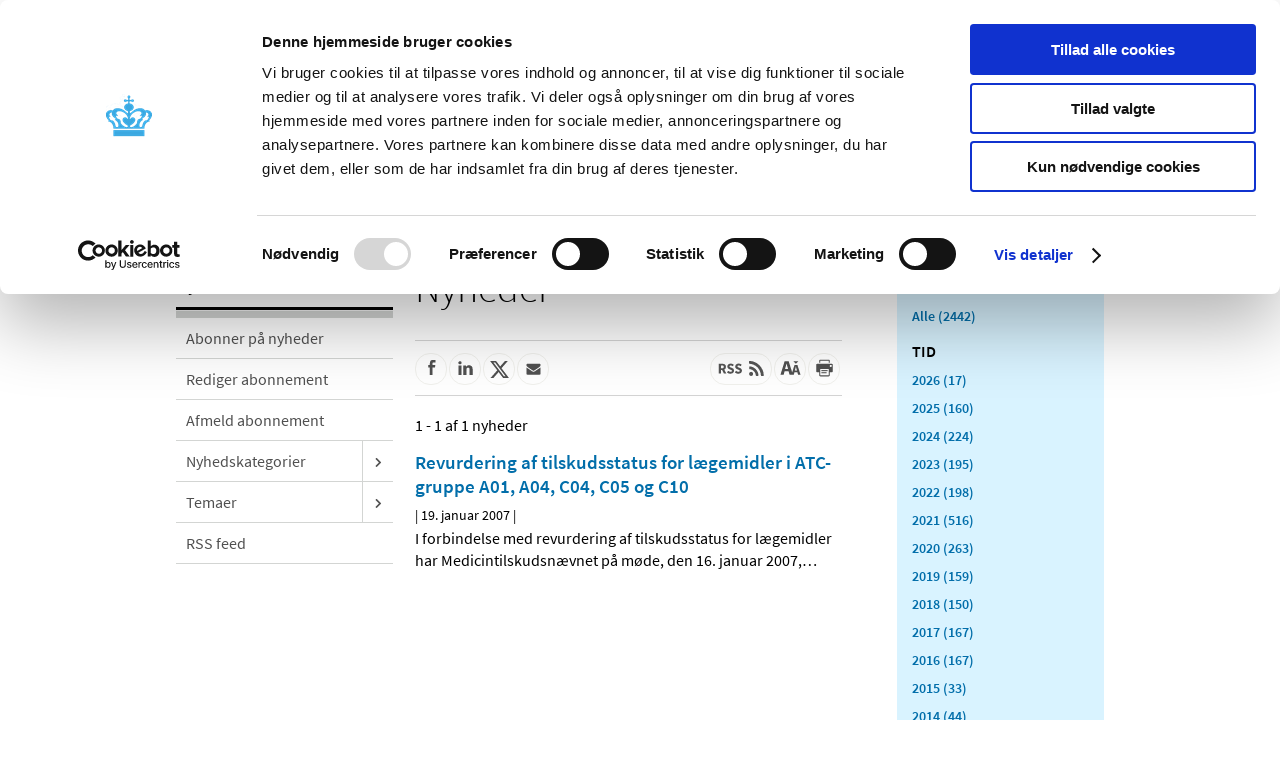

--- FILE ---
content_type: application/javascript
request_url: https://laegemiddelstyrelsen.dk/Content/Scripts/Libs/jquery.ThreeDots.min.js
body_size: 1155
content:
/*
jQuery.ThreeDots.min

Author Jeremy Horn
Version 1.0.10
Date: 1/25/2009
More: http://tpgblog.com/ThreeDots/
compiled by http://yui.2clics.net/
*/

(function(e){e.fn.ThreeDots=function(h){var g=this;if((typeof h=="object")||(h==undefined)){e.fn.ThreeDots.the_selected=this;var g=e.fn.ThreeDots.update(h)}return g};e.fn.ThreeDots.update=function(u){var k,t=null;var m,j,s,q,o;var l,i;var r,h,n;if((typeof u=="object")||(u==undefined)){e.fn.ThreeDots.c_settings=e.extend({},e.fn.ThreeDots.settings,u);var p=e.fn.ThreeDots.c_settings.max_rows;if(p<1){return e.fn.ThreeDots.the_selected}var g=false;jQuery.each(e.fn.ThreeDots.c_settings.valid_delimiters,function(v,w){if(((new String(w)).length==1)){g=true}});if(g==false){return e.fn.ThreeDots.the_selected}e.fn.ThreeDots.the_selected.each(function(){k=e(this);if(e(k).children("."+e.fn.ThreeDots.c_settings.text_span_class).length==0){return true}l=e(k).children("."+e.fn.ThreeDots.c_settings.text_span_class).get(0);var y=a(k,true);var x=e(l).text();d(k,l,y);var v=e(l).text();if((h=e(k).attr("threedots"))!=undefined){e(l).text(h);e(k).children("."+e.fn.ThreeDots.c_settings.e_span_class).remove()}r=e(l).text();if(r.length<=0){r=""}e(k).attr("threedots",x);if(a(k,y)>p){curr_ellipsis=e(k).append('<span style="white-space:nowrap" class="'+e.fn.ThreeDots.c_settings.e_span_class+'">'+e.fn.ThreeDots.c_settings.ellipsis_string+"</span>");while(a(k,y)>p){i=b(e(l).text());e(l).text(i.updated_string);t=i.word;n=i.del;if(n==null){break}}if(t!=null){var w=c(k,y);if((a(k,y)<=p-1)||(w)||(!e.fn.ThreeDots.c_settings.whole_word)){r=e(l).text();if(i.del!=null){e(l).text(r+n)}if(a(k,y)>p){e(l).text(r)}else{e(l).text(e(l).text()+t);if((a(k,y)>p+1)||(!e.fn.ThreeDots.c_settings.whole_word)||(v==t)||w){while((a(k,y)>p)){if(e(l).text().length>0){e(l).text(e(l).text().substr(0,e(l).text().length-1))}else{break}}}}}}}if(x==e(e(k).children("."+e.fn.ThreeDots.c_settings.text_span_class).get(0)).text()){e(k).children("."+e.fn.ThreeDots.c_settings.e_span_class).remove()}else{if((e(k).children("."+e.fn.ThreeDots.c_settings.e_span_class)).length>0){if(e.fn.ThreeDots.c_settings.alt_text_t){e(k).children("."+e.fn.ThreeDots.c_settings.text_span_class).attr("title",x)}if(e.fn.ThreeDots.c_settings.alt_text_e){e(k).children("."+e.fn.ThreeDots.c_settings.e_span_class).attr("title",x)}}}})}return e.fn.ThreeDots.the_selected};e.fn.ThreeDots.settings={valid_delimiters:[" ",",","."],ellipsis_string:"...",max_rows:2,text_span_class:"ellipsis_text",e_span_class:"threedots_ellipsis",whole_word:true,allow_dangle:false,alt_text_e:false,alt_text_t:false};function c(k,h){if(e.fn.ThreeDots.c_settings.allow_dangle==true){return false}var l=e(k).children("."+e.fn.ThreeDots.c_settings.e_span_class).get(0);var g=e(l).css("display");var i=a(k,h);e(l).css("display","none");var j=a(k,h);e(l).css("display",g);if(i>j){return true}else{return false}}function a(i,j){var g=typeof j;if((g=="object")||(g==undefined)){return e(i).height()/j.lh}else{if(g=="boolean"){var h=f(e(i));return{lh:h}}}}function b(k){var j;var i=e.fn.ThreeDots.c_settings.valid_delimiters;k=jQuery.trim(k);var g=-1;var h=null;var l=null;jQuery.each(i,function(m,o){if(((new String(o)).length!=1)||(o==null)){return false}var n=k.lastIndexOf(o);if(n!=-1){if(n>g){g=n;h=k.substring(g+1);l=o}}});if(g>0){return{updated_string:jQuery.trim(k.substring(0,g)),word:h,del:l}}else{return{updated_string:"",word:jQuery.trim(k),del:null}}}function f(h){e(h).append("<div id='temp_ellipsis_div' style='position:absolute; visibility:hidden'>H</div>");var g=e("#temp_ellipsis_div").height();e("#temp_ellipsis_div").remove();return g}function d(k,l,m){var q=e(l).text();var i=q;var o=e.fn.ThreeDots.c_settings.max_rows;var h,g,n,r,j;var p;if(a(k,m)<=o){return}else{p=0;curr_length=i.length;curr_middle=Math.floor((curr_length-p)/2);h=q.substring(p,p+curr_middle);g=q.substring(p+curr_middle);while(curr_middle!=0){e(l).text(h);if(a(k,m)<=(o)){j=Math.floor(g.length/2);n=g.substring(0,j);p=h.length;i=h+n;curr_length=i.length;e(l).text(i)}else{i=h;curr_length=i.length}curr_middle=Math.floor((curr_length-p)/2);h=q.substring(0,p+curr_middle);g=q.substring(p+curr_middle)}}}})(jQuery);

--- FILE ---
content_type: image/svg+xml
request_url: https://laegemiddelstyrelsen.dk/Content/Images/share-icons/rss-symbol.svg
body_size: 2185
content:
<?xml version="1.0" encoding="utf-8"?>
<!-- Generator: Adobe Illustrator 21.0.0, SVG Export Plug-In . SVG Version: 6.00 Build 0)  -->
<svg version="1.1" id="Capa_1" xmlns="http://www.w3.org/2000/svg" xmlns:xlink="http://www.w3.org/1999/xlink" x="0px" y="0px"
	 viewBox="0 0 228.7 83.9" style="enable-background:new 0 0 228.7 83.9;" xml:space="preserve">
<style type="text/css">
	.st0{fill:#545454;}
</style>
<g>
	<g>
		<g>
			<path class="st0" d="M162.6,59.9c-2.7,0-4.9,0.9-6.8,2.8c-1.9,1.8-2.8,4.1-2.8,6.8c0,2.7,0.9,4.9,2.8,6.8
				c1.9,1.9,4.1,2.8,6.8,2.8s4.9-0.9,6.8-2.8c1.9-1.9,2.8-4.1,2.8-6.8s-0.9-4.9-2.8-6.8C167.5,60.8,165.2,59.9,162.6,59.9z"/>
			<path class="st0" d="M184.6,47.4c-3.7-3.8-8.1-6.8-12.9-9c-4.8-2.2-9.9-3.6-15.2-4h-0.2c-0.9,0-1.6,0.3-2.1,0.9
				c-0.7,0.6-1,1.4-1,2.3v6.7c0,0.8,0.3,1.6,0.8,2.1c0.5,0.6,1.2,0.9,2.1,1c7.6,0.7,14.1,3.8,19.5,9.2c5.4,5.4,8.5,11.9,9.2,19.5
				c0.1,0.8,0.4,1.5,1,2.1s1.3,0.8,2.1,0.8h6.7c1,0,1.7-0.3,2.3-1c0.6-0.7,0.9-1.5,0.9-2.4c-0.4-5.3-1.8-10.4-4-15.2
				C191.4,55.5,188.4,51.2,184.6,47.4z"/>
			<path class="st0" d="M217.1,50.7c-3.6-8-8.4-15-14.6-21.2c-6.2-6.2-13.2-11.1-21.2-14.6c-8-3.6-16.3-5.5-25-6h-0.2
				c-0.9,0-1.6,0.3-2.2,0.9c-0.7,0.6-1,1.4-1,2.3v7.1c0,0.8,0.3,1.6,0.9,2.2c0.6,0.6,1.3,0.9,2.1,1c7.1,0.4,13.9,2.1,20.3,5.1
				s12,6.8,16.7,11.5s8.6,10.3,11.5,16.7c2.9,6.4,4.6,13.2,5,20.3c0,0.8,0.3,1.5,1,2.1c0.6,0.6,1.4,0.9,2.2,0.9h7.1
				c0.9,0,1.7-0.3,2.3-1c0.7-0.7,1-1.4,0.9-2.3C222.7,67,220.7,58.6,217.1,50.7z"/>
		</g>
	</g>
</g>
<g>
	<path class="st0" d="M8.4,22.2h16.5c9.7,0,17.6,3.4,17.6,14.2c0,6.7-3.2,11-8.1,13.2l10.4,18.3H33.1l-8.8-16.5h-5.7v16.5H8.4V22.2z
		 M24,43.2c5.4,0,8.3-2.3,8.3-6.8c0-4.5-2.9-6-8.3-6h-5.3v12.8H24z"/>
	<path class="st0" d="M47.4,62.1l5.9-7.1c3.3,2.8,7.5,4.8,11.3,4.8c4.3,0,6.4-1.7,6.4-4.4c0-2.9-2.6-3.8-6.6-5.5l-6-2.5
		c-4.7-1.9-9.2-5.8-9.2-12.5c0-7.6,6.7-13.6,16.2-13.6c5.3,0,10.8,2.1,14.7,6l-5.3,6.5c-3-2.3-5.8-3.6-9.5-3.6
		c-3.6,0-5.8,1.5-5.8,4.1c0,2.8,3,3.8,6.9,5.4l5.9,2.4c5.5,2.2,9,6,9,12.4c0,7.6-6.3,14.1-17.2,14.1C58.3,68.7,52,66.5,47.4,62.1z"
		/>
	<path class="st0" d="M85,62.1l5.9-7.1c3.3,2.8,7.5,4.8,11.3,4.8c4.3,0,6.4-1.7,6.4-4.4c0-2.9-2.6-3.8-6.6-5.5l-6-2.5
		c-4.7-1.9-9.2-5.8-9.2-12.5c0-7.6,6.7-13.6,16.2-13.6c5.3,0,10.8,2.1,14.7,6l-5.3,6.5c-3-2.3-5.8-3.6-9.5-3.6
		c-3.6,0-5.8,1.5-5.8,4.1c0,2.8,3,3.8,6.9,5.4l5.9,2.4c5.5,2.2,9,6,9,12.4c0,7.6-6.3,14.1-17.2,14.1C96,68.7,89.7,66.5,85,62.1z"/>
</g>
</svg>
